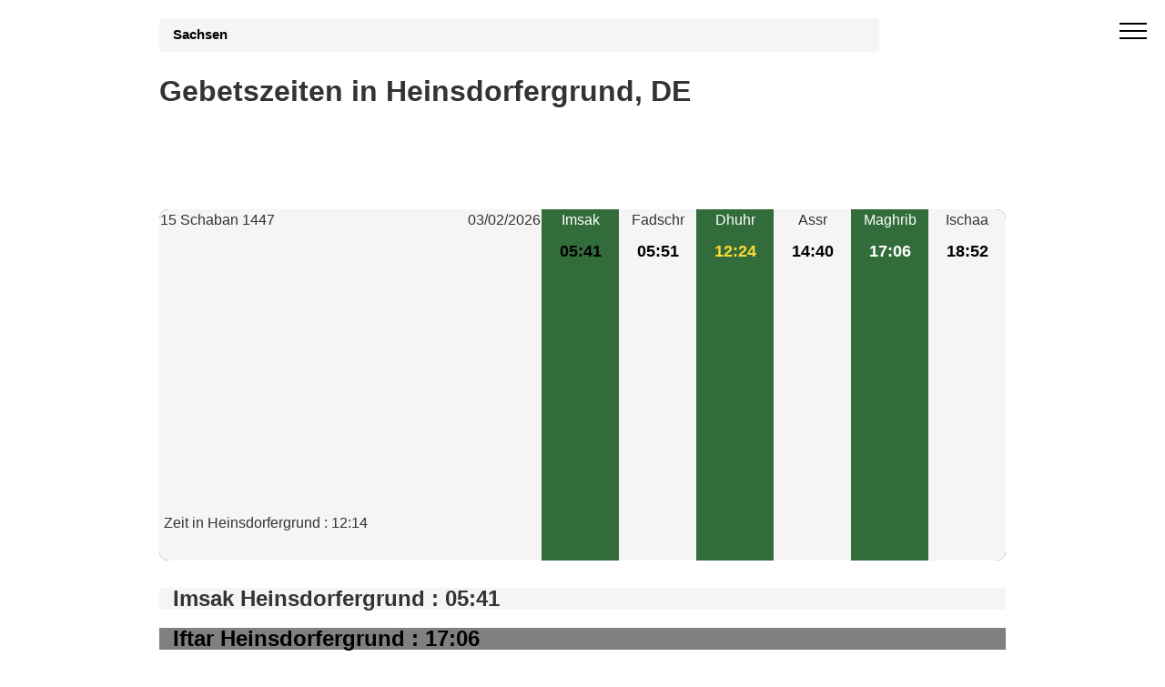

--- FILE ---
content_type: text/html; charset=UTF-8
request_url: https://islamische-gebetszeiten.de/gebetszeiten-heinsdorfergrund-3934-de
body_size: 4781
content:
 <!DOCTYPE html><html lang="de-DE"><head><meta charset="utf-8"><meta name="viewport" content="width=device-width, initial-scale=1, minimum-scale=1"><title>Gebetszeiten Heinsdorfergrund Februar 2026 - Gebetszeit Imsak Iftar ramadan</title><meta name="description" content="Gebetszeiten Heinsdorfergrund . Gebetszeit Heinsdorfergrund von Fajr, Dhor, Asr, Maghreb und Isha. 2026, 2027."><link rel="canonical" href="https://islamische-gebetszeiten.de/gebetszeiten-heinsdorfergrund-3934-de"><style>.col-md-6,.container{padding-left:15px;padding-right:15px}.container,.table{width:100%}.breadcrumb a,b{font-weight:700}.breadcrumb a,.container,.tdec{text-decoration:none}.off-screen{content-visibility:auto;}body,html{height:auto;min-height:100vh;max-width:100%;overflow-x:hidden}body{position:relative;margin:0;font-family:"Helvetica Neue",Helvetica,Arial,sans-serif;font-size:1em;line-height:1.42857143;color:#333;background-color:#fff}@media (max-width:768px){h1{font-size:1.6em}.container{max-width:720px}.hero300{min-height:250px}}@media (min-width:992px){.container{max-width:960px}}*,:after,:before{-webkit-box-sizing:border-box;-moz-box-sizing:border-box;box-sizing:border-box}.mbr-c1{color:#ffd933}.mbr-c2{color:#90180c}.mbr-white{color:#fff}.mbr-black{color:#000}.mbr-bg-white{background-color:#f5f5f5}.mbr-bg-gray{background-color:gray}.row{display:-webkit-box;display:-webkit-flex;display:-ms-flexbox;display:flex;-webkit-flex-wrap:wrap;-ms-flex-wrap:wrap;flex-wrap:wrap;margin-right:-15px;margin-left:-15px}.container:after,.row:after{content:" ";clear:both;overflow:hidden;height:0}a{font-style:normal;font-weight:400;background:0 0;color:#23439b}h2{line-height:1;word-break:break-word;word-wrap:break-word;font-size:1.5em;margin:.83em 0}@media (max-width:768px){.container{max-width:720px}.decalage{left:50%}}.cid-qGja4i6FrE .builder-sidebar{background-color:#15181b;position:relative;height:100vh;z-index:1030;padding:1rem 2rem;max-width:20rem}.cid-qGja4i6FrE button.sticky-but{position:fixed}.cid-qGja4i6FrE .sidebar{padding:1rem 0;margin:0}.cid-qGja4i6FrE .sidebar a{display:block;text-decoration:none;margin-bottom:10px}.cid-qGja4i6FrE .close-sidebar{width:30px;height:30px;position:relative;background-color:transparent;border:none}.today{background:#c70039}.cid-qGja4i6FrE .close-sidebar span{position:absolute;left:0;width:30px;height:2px;border-right:5px;background-color:#fff}.cid-qGja4i6FrE .close-sidebar span:first-child{transform:rotate(45deg)}.cid-qGja4i6FrE .close-sidebar span:nth-child(2){transform:rotate(-45deg)}.cid-qGja4i6FrE .hamburger{position:absolute;top:25px;right:20px;margin-left:auto;width:30px;height:20px;background:0 0;border:none;z-index:1000}.cid-qGja4i6FrE .hamburger span{position:absolute;right:0;width:30px;height:2px;border-right:5px;background-color:#000}.cid-qGja4i6FrE .hamburger span:first-child{top:0}.cid-qGja4i6FrE .hamburger span:nth-child(2),.cid-qGja4i6FrE .hamburger span:nth-child(3){top:8px}.cid-qGja4i6FrE .hamburger span:nth-child(4){top:16px}.display-7{font-family:"Source Sans Pro",sans-serif;font-size:1.1rem}.container{margin-right:auto;margin-left:auto}.container:after,.container:before,.row:after,.row:before{display:table;content:" "}.col-md-6{position:relative;min-height:1px}.hero{background-size:cover;padding:20px 0;min-height:100px;max-height:100px}.lst_spc{padding:5px}.forecast-container{background:#323544;display:table;table-layout:fixed;width:100%;overflow:hidden;border-radius:10px;margin-top:0;margin-bottom:30px}.table,hr{margin-bottom:20px}.forecast-container .forecast{display:table-cell;vertical-align:top;background-color:#f5f5f5}.forecast-container .forecast.today{width:420px}.forecast-container .forecast.today .forecast-header:after{content:" ";clear:both;display:block;overflow:hidden;height:0}.forecast-container .forecast.today .forecast-header .day{float:left}.forecast-container .forecast.today .forecast-header .date{float:right}.forecast-container .forecast.today .forecast-content{text-align:left;padding-top:30px;padding-bottom:30px}@media screen and (max-width:990px){.forecast-container .forecast{display:block;width:16.6667%;float:left}.forecast-container .forecast.today{display:block;width:100%}}.forecast-container .forecast .forecast-header{padding:1px;text-align:center;font-weight:300}.forecast-container .forecast .forecast-content{padding:10px 5px;text-align:center}.forecast-container .forecast .forecast-content .degree{font-size:1.132857143em;font-weight:700}.forecast-container .forecast:nth-child(2n){background-color:#336c3b;color:#fff}.hero300{min-height:230px}.center{text-align:center}hr{margin-top:20px;border:none;border-bottom:1px solid #777;height:0;-moz-box-sizing:content-box;box-sizing:content-box}small{font-size:85%}table{border-spacing:0;border-collapse:collapse;max-width:100%;background-color:transparent}td,th{text-align:left;padding:0}th{background-color:#4caf50}.table>tbody>tr>td,.table>thead>tr>th{padding:8px 2px;line-height:1.42857143;vertical-align:top;border-top:1px solid #ddd}.table>thead>tr>th{vertical-align:bottom;border-bottom:2px solid #ddd}.table>thead:first-child>tr:first-child>th{border-top:0}.table-bordered,.table-bordered>tbody>tr>td,.table-bordered>thead>tr>th{border:1px solid #ddd}.table-bordered>thead>tr>th{border-bottom-width:0}tr:nth-child(2n){background:#fff;color:#000}tr:nth-child(odd){background:#f2f2f2}.breadcrumb a{color:#000}.breadcrumb a:after{content:" ";display:inline-block;vertical-align:middle;width:12px;height:7px;margin:0 10px}.breadcrumb{padding:8px 15px;width:85%;margin-bottom:5px;list-style:none;background-color:#f5f5f5;border-radius:4px;font-size:.9285714286em}.ads-content{width:100%;text-align:center;height:320px}.h2_p{margin:0;font-size:.84em}</style><script type="text/javascript" src="https://cache.consentframework.com/js/pa/26647/c/qOkRb/stub"></script><script type="text/javascript" src="https://choices.consentframework.com/js/pa/26647/c/qOkRb/cmp" async></script><script async src="https://www.googletagmanager.com/gtag/js?id=G-8059BS6NG6"></script><script> window.dataLayer = window.dataLayer || []; function gtag(){dataLayer.push(arguments);} gtag('js', new Date()); gtag('config', 'G-8059BS6NG6');</script><link rel="icon" type="image/png" sizes="16x16" href="/favicon-16x16.png"><link rel="apple-touch-icon" href="/apple-icon-114x114.png"><meta property="og:title" content="Gebetszeiten - Gebetszeiten"> <meta property="og:description" content="Entdecke die aktuellen Gebetszeiten in . Bleib pünktlich bei deinen Gebeten mit genauen und zuverlässigen Zeiten für alle fünf täglichen Gebete."> <meta property="og:type" content="website"> <meta property="og:url" content="https://islamische-gebetszeiten.de/"> <meta property="og:locale" content="de_DE"><meta name="twitter:card" content="summary_large_image"> <meta name="twitter:title" content="Gebetszeiten - Gebetszeiten"> <meta name="twitter:description" content="Entdecke die aktuellen Gebetszeiten in . Konsultiere präzise Gebetszeiten, um bei deinen täglichen Gebeten pünktlich zu bleiben."> <meta name="twitter:site" content="@Gebetszeiten"></head><body><div id="sidebar" class="cid-qGja4i6FrE" style="display:none; top: 0%;position:fixed!important;z-index:9999"> <div class="builder-sidebar" id="builder-sidebar"> <button aria-label="close menu" onclick="document.getElementById('sidebar').style.display = 'none';" class="close-sidebar"> <span></span> <span></span> </button> <div class="sidebar mbr-white" data-app-modern-menu="true"> <a class="text-white display-7" href="https://islamische-gebetszeiten.de/#gebet">Gebetszeiten</a> </div> </div> </div><div class="menu cid-qGja4i6FrE" id="menu1-h"> <nav class="headerbar sticky-nav"> </nav> <button aria-label="open menu" onclick="document.getElementById('sidebar').style.display = 'inline';document.getElementById('sidebar').style.position = 'fixed!important';" class="ampstart-btn hamburger sticky-but"> <span></span> <span></span> <span></span> <span></span> </button></div><div class="forecast-table"><div class="hero hero300"><div class="container"><div class="breadcrumb"><a href="https://islamische-gebetszeiten.de/gebetszeiten-sachsen-13">Sachsen</a></div><h1>Gebetszeiten in Heinsdorfergrund, DE</h1></div></div><div class="container"><div class="forecast-container"><div class="today forecast"><div class="forecast-header"><div class="day">15 Schaban 1447</div><div class="date">03/02/2026</div></div> <div class="forecast-content"><div class="pub center ads-content"><script async src="https://pagead2.googlesyndication.com/pagead/js/adsbygoogle.js"></script><!-- hp islammisch commune --><ins class="adsbygoogle" style="display:block" data-ad-client="ca-pub-4932763657864154" data-ad-slot="3808139416" data-ad-format="auto" data-full-width-responsive="true"></ins><script> (adsbygoogle = window.adsbygoogle || []).push({});</script></div><div>Zeit in Heinsdorfergrund : 12:14</div></div></div><div class="forecast"><div class="forecast-header"><div class="day">Imsak</div></div><div class="forecast-content"><div class="degree mbr-black">05:41</div></div></div><div class="forecast"><div class="forecast-header"><div class="day">Fadschr</div></div><div class="forecast-content"><div class="degree mbr-black">05:51</div></div></div><div class="forecast"><div class="forecast-header"><div class="day">Dhuhr</div></div><div class="forecast-content"><div class="degree mbr-c1">12:24</div></div></div><div class="forecast"><div class="forecast-header"><div class="day">Assr</div></div><div class="forecast-content"><div class="degree mbr-black">14:40</div></div></div><div class="forecast"><div class="forecast-header"><div class="day">Maghrib</div></div><div class="forecast-content"><div class="degree mbr-white">17:06</div></div></div><div class="forecast"><div class="forecast-header"><div class="day">Ischaa</div></div><div class="forecast-content"><div class="degree mbr-black">18:52</div></div></div></div><div class='col-md-6 mbr-bg-white'><h2>Imsak Heinsdorfergrund : 05:41</h2></div> <div class='col-md-6 mbr-bg-gray mbr-black'><h2>Iftar Heinsdorfergrund : 17:06</h2></div></div><hr></div><div class="off-screen container table-responsive"><div class='pub center'><script async src="https://pagead2.googlesyndication.com/pagead/js/adsbygoogle.js"></script><!-- hp islammisch commune --><ins class="adsbygoogle" style="display:block" data-ad-client="ca-pub-4932763657864154" data-ad-slot="3808139416" data-ad-format="auto" data-full-width-responsive="true"></ins><script> (adsbygoogle = window.adsbygoogle || []).push({});</script></div> </div><div class="off-screen container table-responsive"><h2 class=' mbr-bold display-2'>Gebetszeiten Heinsdorfergrund für Februar 2026</h2><p>Zusätzlich zu <strong>Gebetszeiten Heinsdorfergrund</strong> zeigt die folgende Tabelle die Sonnenaufgangszeit (Fadschr-Spalte) und die Sonnenuntergangszeit (Maghreb-Spalte) für den Monat Februar und die gebetszeit Heinsdorfergrund.</p><table class="table table-bordered"><thead><tr> <th>Tag</th> <th> Fadschr</th><th> Dhuhr</th><th> Assr</th><th> Maghrib</th><th> Ischaa</th> </tr></thead><tr> <td>1 Februar 2026</td> <td>05:53</td> <td>12:24</td> <td>14:37</td> <td>17:03</td> <td>18:49</td> </tr><tr> <td>2 Februar 2026</td> <td>05:52</td> <td>12:24</td> <td>14:38</td> <td>17:05</td> <td>18:51</td> </tr><tr class="today"> <td>3 Februar 2026</td> <td>05:51</td> <td>12:24</td> <td>14:40</td> <td>17:06</td> <td>18:52</td> </tr><tr> <td>4 Februar 2026</td> <td>05:49</td> <td>12:24</td> <td>14:41</td> <td>17:08</td> <td>18:54</td> </tr><tr> <td>5 Februar 2026</td> <td>05:48</td> <td>12:24</td> <td>14:43</td> <td>17:10</td> <td>18:56</td> </tr><tr> <td>6 Februar 2026</td> <td>05:47</td> <td>12:25</td> <td>14:44</td> <td>17:12</td> <td>18:57</td> </tr><tr> <td>7 Februar 2026</td> <td>05:45</td> <td>12:25</td> <td>14:46</td> <td>17:13</td> <td>18:59</td> </tr><tr> <td>8 Februar 2026</td> <td>05:44</td> <td>12:25</td> <td>14:47</td> <td>17:15</td> <td>19:00</td> </tr><tr> <td>9 Februar 2026</td> <td>05:42</td> <td>12:25</td> <td>14:48</td> <td>17:17</td> <td>19:02</td> </tr><tr> <td>10 Februar 2026</td> <td>05:41</td> <td>12:25</td> <td>14:50</td> <td>17:19</td> <td>19:03</td> </tr><tr> <td>11 Februar 2026</td> <td>05:39</td> <td>12:25</td> <td>14:51</td> <td>17:20</td> <td>19:05</td> </tr><tr> <td>12 Februar 2026</td> <td>05:38</td> <td>12:25</td> <td>14:52</td> <td>17:22</td> <td>19:06</td> </tr><tr> <td>13 Februar 2026</td> <td>05:36</td> <td>12:25</td> <td>14:54</td> <td>17:24</td> <td>19:08</td> </tr><tr> <td>14 Februar 2026</td> <td>05:34</td> <td>12:25</td> <td>14:55</td> <td>17:26</td> <td>19:10</td> </tr><tr> <td>15 Februar 2026</td> <td>05:33</td> <td>12:25</td> <td>14:57</td> <td>17:27</td> <td>19:11</td> </tr><tr> <td>16 Februar 2026</td> <td>05:31</td> <td>12:25</td> <td>14:58</td> <td>17:29</td> <td>19:13</td> </tr><tr> <td>17 Februar 2026</td> <td>05:29</td> <td>12:24</td> <td>14:59</td> <td>17:31</td> <td>19:14</td> </tr><tr> <td>18 Februar 2026</td> <td>05:27</td> <td>12:24</td> <td>15:01</td> <td>17:33</td> <td>19:16</td> </tr><tr> <td>19 Februar 2026</td> <td>05:26</td> <td>12:24</td> <td>15:02</td> <td>17:35</td> <td>19:18</td> </tr><tr> <td>20 Februar 2026</td> <td>05:24</td> <td>12:24</td> <td>15:03</td> <td>17:36</td> <td>19:19</td> </tr><tr> <td>21 Februar 2026</td> <td>05:22</td> <td>12:24</td> <td>15:05</td> <td>17:38</td> <td>19:21</td> </tr><tr> <td>22 Februar 2026</td> <td>05:20</td> <td>12:24</td> <td>15:06</td> <td>17:40</td> <td>19:23</td> </tr><tr> <td>23 Februar 2026</td> <td>05:18</td> <td>12:24</td> <td>15:07</td> <td>17:41</td> <td>19:24</td> </tr><tr> <td>24 Februar 2026</td> <td>05:16</td> <td>12:24</td> <td>15:08</td> <td>17:43</td> <td>19:26</td> </tr><tr> <td>25 Februar 2026</td> <td>05:14</td> <td>12:24</td> <td>15:10</td> <td>17:45</td> <td>19:28</td> </tr><tr> <td>26 Februar 2026</td> <td>05:12</td> <td>12:23</td> <td>15:11</td> <td>17:47</td> <td>19:29</td> </tr><tr> <td>27 Februar 2026</td> <td>05:10</td> <td>12:23</td> <td>15:12</td> <td>17:48</td> <td>19:31</td> </tr><tr> <td>28 Februar 2026</td> <td>05:08</td> <td>12:23</td> <td>15:13</td> <td>17:50</td> <td>19:33</td> </tr></table></div> <div class='off-screen container'><h2>Imsak und Iftar Heinsdorfergrund</h2><p>Die Zeit für <strong>imsak Heinsdorfergrund</strong> (die Zeit, um mit dem Essen aufzuhören) wird auf 05:41, geschätzt, vorausgesetzt, der <strong>Iftar Heinsdorfergrund</strong> (Zeit, um das Fasten zu brechen) ist geplant 17:06.</p></div><div class="off-screen container table-responsive"><h2 class=' mbr-bold display-2'>Kalender Ramadan Heinsdorfergrund 2026 - namaz saatleri</h2><p>Voraussichtlicher Beginn des Monats <a href='https://islamische-gebetszeiten.de/ramadan'>ramadan 2026</a> Mittwoch 18/2/2026. Dies sind auch die Gebetszeiten Heinsdorfergrund für Fadschr und den Maghreb der <strong>ramadan</strong>.</p><table class="table table-bordered table-responsive"><thead><tr> <th>Tag ramadan</th><th>Imsak</th> <th>Iftar</th> </tr></thead><tr><td>1</td> <td>05:17</td> <td>17:33</td></tr><tr><td>2</td> <td>05:16</td> <td>17:35</td></tr><tr><td>3</td> <td>05:14</td> <td>17:36</td></tr><tr><td>4</td> <td>05:12</td> <td>17:38</td></tr><tr><td>5</td> <td>05:10</td> <td>17:40</td></tr><tr><td>6</td> <td>05:08</td> <td>17:41</td></tr><tr><td>7</td> <td>05:06</td> <td>17:43</td></tr><tr><td>8</td> <td>05:04</td> <td>17:45</td></tr><tr><td>9</td> <td>05:02</td> <td>17:47</td></tr><tr><td>10</td> <td>05:00</td> <td>17:48</td></tr><tr><td>11</td> <td>04:58</td> <td>17:50</td></tr><tr><td>12</td> <td>04:56</td> <td>17:52</td></tr><tr><td>13</td> <td>04:54</td> <td>17:53</td></tr><tr><td>14</td> <td>04:52</td> <td>17:55</td></tr><tr><td>15</td> <td>04:50</td> <td>17:57</td></tr><tr><td>16</td> <td>04:48</td> <td>17:59</td></tr><tr><td>17</td> <td>04:45</td> <td>18:00</td></tr><tr><td>18</td> <td>04:43</td> <td>18:02</td></tr><tr><td>19</td> <td>04:41</td> <td>18:04</td></tr><tr><td>20</td> <td>04:39</td> <td>18:05</td></tr><tr><td>21</td> <td>04:36</td> <td>18:07</td></tr><tr><td>22</td> <td>04:34</td> <td>18:09</td></tr><tr><td>23</td> <td>04:32</td> <td>18:10</td></tr><tr><td>24</td> <td>04:29</td> <td>18:12</td></tr><tr><td>25</td> <td>04:27</td> <td>18:14</td></tr><tr><td>26</td> <td>04:25</td> <td>18:15</td></tr><tr><td>27</td> <td>04:22</td> <td>18:17</td></tr><tr><td>28</td> <td>04:20</td> <td>18:18</td></tr><tr><td>29</td> <td>04:17</td> <td>18:20</td></tr><tr><td>30</td> <td>04:15</td> <td>18:22</td></tr></table></div><div class='pub center'><script async src="https://pagead2.googlesyndication.com/pagead/js/adsbygoogle.js"></script><!-- hp islammisch commune --><ins class="adsbygoogle" style="display:block" data-ad-client="ca-pub-4932763657864154" data-ad-slot="3808139416" data-ad-format="auto" data-full-width-responsive="true"></ins><script> (adsbygoogle = window.adsbygoogle || []).push({});</script></div> <div class="off-screen container"><h2 class='mbr-bold display-2'>Fahrpläne für nahegelegene Städte</h2><ul><li class='lst_spc'><a class='tdec' href='gebetszeiten-auerbach-40-de'>Auerbach (Sachsen)</a></li> <li class='lst_spc'><a class='tdec' href='gebetszeiten-greiz-357-de'>Greiz </a></li> <li class='lst_spc'><a class='tdec' href='gebetszeiten-reichenbach-816-de'>Reichenbach </a></li> <li class='lst_spc'><a class='tdec' href='gebetszeiten-schneeberg-885-de'>Schneeberg </a></li> <li class='lst_spc'><a class='tdec' href='gebetszeiten-werdau-1071-de'>Werdau </a></li> <li class='lst_spc'><a class='tdec' href='gebetszeiten-zwickau-1131-de'>Zwickau </a></li> <li class='lst_spc'><a class='tdec' href='gebetszeiten-rodewisch-1958-de'>Rodewisch </a></li> <li class='lst_spc'><a class='tdec' href='gebetszeiten-auerbach-vogtl-2624-de'>Auerbach-Vogtl </a></li> <li class='lst_spc'><a class='tdec' href='gebetszeiten-reinsdorf-2626-de'>Reinsdorf (Sachsen)</a></li> <li class='lst_spc'><a class='tdec' href='gebetszeiten-fraureuth-2843-de'>Fraureuth </a></li> <li class='lst_spc'><a class='tdec' href='gebetszeiten-pöhl-3200-de'>Pöhl (Sachsen)</a></li> <li class='lst_spc'><a class='tdec' href='https://islamische-gebetszeiten.de/gebetszeiten-berlin-102-de'>Berlin</a></li><li class='lst_spc'><a class='tdec' href='https://islamische-gebetszeiten.de/gebetszeiten-münchen-673-de'>München</a></li></ul></div><div class="off-screen container"><h2>Methode zur Berechnung von namaz vakitleri Heinsdorfergrund</h2><p>In geranischen Ländern werden unterschiedliche <a href="https://islamische-gebetszeiten.de/Berechnungsmethode.php">Methoden zur Berechnung der Gebetszeit verwendet</a>. Diese Methoden verwenden unterschiedliche Winkel für zwei Gebete, Al Fadschr und Ischaa. Unsere Website verwendet die Weltliga-Konvention zur Berechnung des <strong>Namaz Vakitleri</strong> Heinsdorfergrund. Diese Methode verwendet einen Winkel von 18 Grad für Fajr und 17 Grad für Ischaa relativ zur gebetszeiten Heinsdorfergrund.</p></div><div class="off-screen footer1 cid-qGjcEuSg2T" id="footer1-o"> <div class="container"> <div class="mbr-col-sm-6 align-center"> <p class="mbr-text mbr-fonts-style mbr-white display-7">Copyright Gebetszeiten - 2026</p> </div><div class="mbr-col-sm-6 align-center"><p class="colophon"><a class="mbr-white" href="https://islamische-gebetszeiten.de/ugc.php">GDPR Informationen</a></p></div> </div></div></body></html>

--- FILE ---
content_type: text/html; charset=utf-8
request_url: https://www.google.com/recaptcha/api2/aframe
body_size: 267
content:
<!DOCTYPE HTML><html><head><meta http-equiv="content-type" content="text/html; charset=UTF-8"></head><body><script nonce="Z9hnPgmJYsQpH32FrN4Rjw">/** Anti-fraud and anti-abuse applications only. See google.com/recaptcha */ try{var clients={'sodar':'https://pagead2.googlesyndication.com/pagead/sodar?'};window.addEventListener("message",function(a){try{if(a.source===window.parent){var b=JSON.parse(a.data);var c=clients[b['id']];if(c){var d=document.createElement('img');d.src=c+b['params']+'&rc='+(localStorage.getItem("rc::a")?sessionStorage.getItem("rc::b"):"");window.document.body.appendChild(d);sessionStorage.setItem("rc::e",parseInt(sessionStorage.getItem("rc::e")||0)+1);localStorage.setItem("rc::h",'1770117280415');}}}catch(b){}});window.parent.postMessage("_grecaptcha_ready", "*");}catch(b){}</script></body></html>